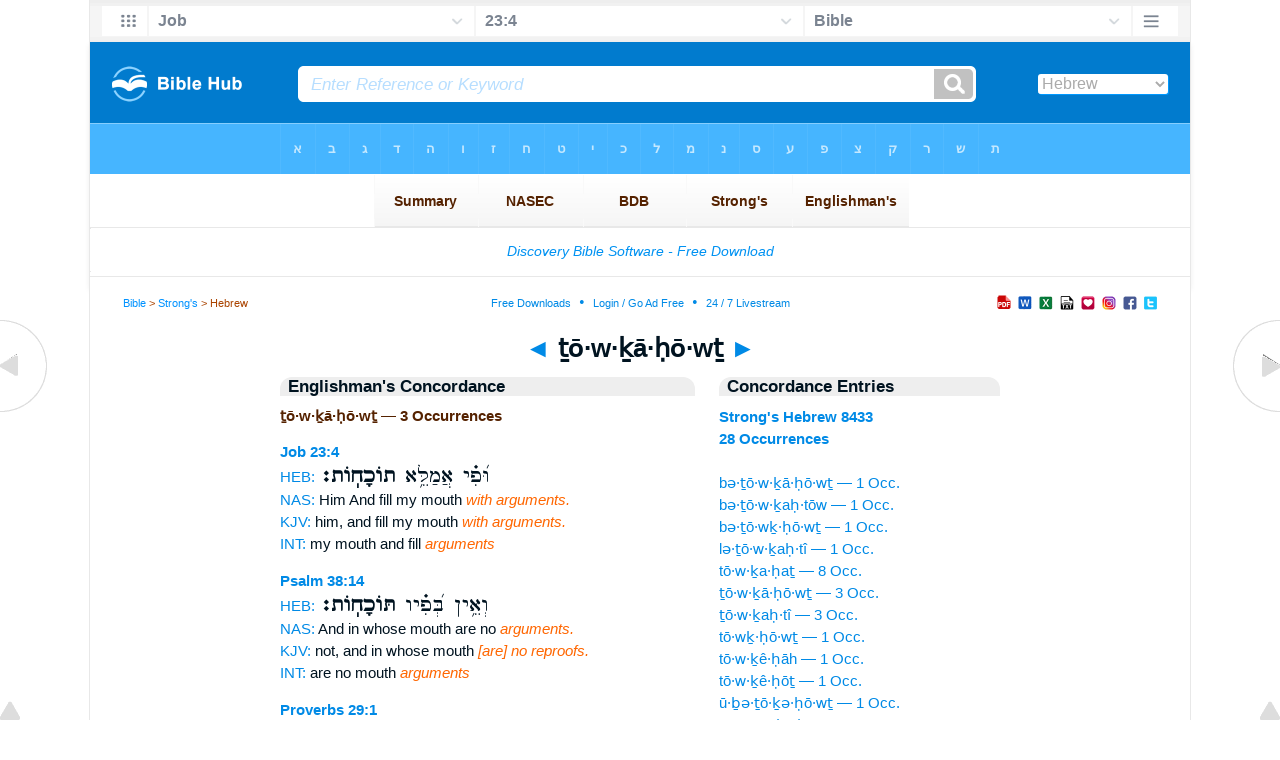

--- FILE ---
content_type: text/html
request_url: https://www.biblehub.com/hebrew/tochachot_8433.htm
body_size: 2513
content:

<!DOCTYPE html PUBLIC "-//W3C//DTD XHTML 1.0 Transitional//EN" "//www.w3.org/TR/xhtml1/DTD/xhtml1-transitional.dtd"><html xmlns="//www.w3.org/1999/xhtml"><head><meta http-equiv="Content-Type" content="text/html; charset=utf-8" /><meta name="viewport" content="width=device-width; initial-scale=1.0;"/><title>Hebrew Concordance: ṯō·w·ḵā·ḥō·wṯ -- 3 Occurrences</title><link rel="canonical" href="https://biblehub.com/hebrew/tochachot_8433.htm" /><link href='//fonts.googleapis.com/css?family=Cardo&subset=greek-ext' rel='stylesheet' type='text/css'><link rel="stylesheet" href="/5007.css" type="text/css" media="Screen" /><link rel="stylesheet" href="spec.css" type="text/css" media="Screen" /><link media="handheld, only screen and (max-width: 4800px), only screen and (max-device-width: 4800px)" href="/4807.css" type="text/css" rel="stylesheet" /><link media="handheld, only screen and (max-width: 1550px), only screen and (max-device-width: 1550px)" href="/1557.css" type="text/css" rel="stylesheet" /><link media="handheld, only screen and (max-width: 1250px), only screen and (max-device-width: 1250px)" href="/1257.css" type="text/css" rel="stylesheet" /><link media="handheld, only screen and (max-width: 1050px), only screen and (max-device-width: 1050px)" href="/1057.css" type="text/css" rel="stylesheet" /><link media="handheld, only screen and (max-width: 900px), only screen and (max-device-width: 900px)" href="/907.css" type="text/css" rel="stylesheet" /><link media="handheld, only screen and (max-width: 800px), only screen and (max-device-width: 800px)" href="/807.css" type="text/css" rel="stylesheet" /><link media="handheld, only screen and (max-width: 575px), only screen and (max-device-width: 575px)" href="/507.css" type="text/css" rel="stylesheet" /><link media="handheld, only screen and (max-height: 450px), only screen and (max-device-height: 450px)" href="/h457.css" type="text/css" rel="stylesheet" /><link rel="stylesheet" href="/print.css" type="text/css" media="Print" /></head><body><div id="fx"><table width="100%" border="0" cellspacing="0" cellpadding="0" id="fx2"><tr><td><iframe width="100%" height="30" scrolling="no" src="/interlinear/vmenus/job/23-4.htm" align="left" frameborder="0"></iframe></td></tr></table></div><div id="blnk"></div><div align="center"><table width="100%" border="0" cellspacing="0" cellpadding="0" class="maintable"><tr><td><div id="fx5"><table width="100%" border="0" cellspacing="0" cellpadding="0" id="fx6"><tr><td><iframe width="100%" height="245" scrolling="no" src="//biblehu.com/bmstrongs/hebrew/8433.htm" frameborder="0"></iframe></td></tr><tr><td><iframe width="100%" height="0" scrolling="no" src="//biblecc.com/uk/job/23-4.htm" frameborder="0"></iframe></td></tr></table></div></td></tr></table></div><div align="center"><table width="100%" border="0" cellspacing="0" cellpadding="0" class="maintable3"><tr><td><table width="100%" border="0" cellspacing="0" cellpadding="0" align="center" id="announce"><tr><td><div id="l1"><div id="breadcrumbs"><a href="/">Bible</a> > <a href="/strongs.htm">Strong's</a> > Hebrew</div><div id="anc"><iframe src="/anc.htm" width="100%" height="27" scrolling="no" frameborder="0"></iframe></div><div id="anc2"><table width="100%" border="0" cellspacing="0" cellpadding="0" align="center"><tr><td><iframe src="/anc2.htm" width="100%" height="27" scrolling="no" frameborder="0"></iframe></td></tr></table></div></div></td></tr></table><div id="movebox2"><table border="0" align="center" cellpadding="0" cellspacing="0"><tr><td><div id="topheading"><a href="/hebrew/tochachat_8433.htm">&#9668;</a> ṯō·w·ḵā·ḥō·wṯ <a href="/hebrew/tochachti_8433.htm">&#9658;</a></div></td></tr></table></div><div align="center" class="maintable2"><table border="0" cellspacing="0" cellpadding="0" align="center"><tr><td><div id="leftbox"><div class="padleft"><div class="vheading">Englishman's Concordance</div><span class="encycheading">ṯō·w·ḵā·ḥō·wṯ &#8212; 3 Occurrences</span><p><b><a href="/text/job/23-4.htm" title="Biblos Lexicon">Job 23:4</a> </b><br><a href="/interlinear/job/23.htm" title="Hebrew">HEB:</a> <span class="hebrew3">וּ֝פִ֗י אֲמַלֵּ֥א <b> תוֹכָחֽוֹת׃ </b> </span><br><a href="//biblehub.com/nas/job/23.htm" title="New American Standard Bible">NAS:</a> Him And fill my mouth <span class="itali">with arguments.</span><br><a href="/kjvs/job/23.htm" title="King James Bible with Strong's">KJV:</a> him, and fill my mouth <span class="itali">with arguments.</span><br><a href="/interlinear/job/23-4.htm" title="Biblos Interlinear Bible">INT:</a> my mouth and fill <span class="itali">arguments</span><p>
<b><a href="/text/psalms/38-14.htm" title="Biblos Lexicon">Psalm 38:14</a> </b><br><a href="/interlinear/psalms/38.htm" title="Hebrew">HEB:</a> <span class="hebrew3">וְאֵ֥ין בְּ֝פִ֗יו <b> תּוֹכָחֽוֹת׃ </b> </span><br><a href="//biblehub.com/nas/psalms/38.htm" title="New American Standard Bible">NAS:</a> And in whose mouth are no <span class="itali">arguments.</span><br><a href="/kjvs/psalms/38.htm" title="King James Bible with Strong's">KJV:</a> not, and in whose mouth <span class="itali">[are] no reproofs.</span><br><a href="/interlinear/psalms/38-14.htm" title="Biblos Interlinear Bible">INT:</a> are no mouth <span class="itali">arguments</span><p>
<b><a href="/text/proverbs/29-1.htm" title="Biblos Lexicon">Proverbs 29:1</a> </b><br><a href="/interlinear/proverbs/29.htm" title="Hebrew">HEB:</a> <span class="hebrew3"> אִ֣ישׁ <b> תּ֭וֹכָחוֹת </b>  מַקְשֶׁה־ עֹ֑רֶף</span><br><a href="//biblehub.com/nas/proverbs/29.htm" title="New American Standard Bible">NAS:</a> [his] neck <span class="itali">after much reproof</span> Will suddenly<br><a href="/kjvs/proverbs/29.htm" title="King James Bible with Strong's">KJV:</a> He, <span class="itali">that being often reproved</span> hardeneth<br><a href="/interlinear/proverbs/29-1.htm" title="Biblos Interlinear Bible">INT:</a> A man <span class="itali">reproof</span> hardens neck<p><a href="/interlinear/matthew/1-1.htm">Interlinear Greek</a> • <a href="/interlinear/genesis/1-1.htm">Interlinear Hebrew</a> • <a href="/strongs.htm">Strong's Numbers</a> • <a href="/englishmans_greek.htm">Englishman's Greek Concordance</a> • <a href="/englishmans_hebrew.htm">Englishman's Hebrew Concordance</a> • <a href="/texts/matthew/1-1.htm">Parallel Texts</a></div></div><div id="centbox"><div class="padcent"><div class="vheading">Concordance Entries</div><b><a href="/hebrew/8433.htm">Strong's Hebrew 8433</a><br><a href="/hebrew/strongs_8433.htm">28 Occurrences</a></b><br><br><a href="/hebrew/betochachot_8433.htm">bə·ṯō·w·ḵā·ḥō·wṯ &#8212; 1 Occ.</a><br><a href="/hebrew/betochachto_8433.htm">bə·ṯō·w·ḵaḥ·tōw &#8212; 1 Occ.</a><br><a href="/hebrew/betochchot_8433.htm">bə·ṯō·wḵ·ḥō·wṯ &#8212; 1 Occ.</a><br><a href="/hebrew/letochachti_8433.htm">lə·ṯō·w·ḵaḥ·tî &#8212; 1 Occ.</a><br><a href="/hebrew/tochachat_8433.htm">tō·w·ḵa·ḥaṯ &#8212; 8 Occ.</a><br><a href="/hebrew/tochachot_8433.htm">ṯō·w·ḵā·ḥō·wṯ &#8212; 3 Occ.</a><br><a href="/hebrew/tochachti_8433.htm">ṯō·w·ḵaḥ·tî &#8212; 3 Occ.</a><br><a href="/hebrew/tochchot_8433.htm">tō·wḵ·ḥō·wṯ &#8212; 1 Occ.</a><br><a href="/hebrew/tochechah_8433.htm">tō·w·ḵê·ḥāh &#8212; 1 Occ.</a><br><a href="/hebrew/tochechot_8433.htm">tō·w·ḵê·ḥōṯ &#8212; 1 Occ.</a><br><a href="/hebrew/uvetochechot_8433.htm">ū·ḇə·ṯō·ḵə·ḥō·wṯ &#8212; 1 Occ.</a><br><a href="/hebrew/vetochachat_8433.htm">wə·ṯō·w·ḵa·ḥaṯ &#8212; 2 Occ.</a><br><a href="/hebrew/vetochachti_8433.htm">wə·ṯō·w·ḵaḥ·tî &#8212; 2 Occ.</a><br><a href="/hebrew/vetochechah_8433.htm">wə·ṯō·w·ḵê·ḥāh &#8212; 2 Occ.</a><br><div class="vheading2">Additional Entries</div><a href="/hebrew/vetocham_8432.htm">ḇə·ṯō·w·ḵām &#8212; 8 Occ.</a><br><a href="/hebrew/vetochech_8432.htm">ḇə·ṯō·w·ḵêḵ &#8212; 5 Occ.</a><br><a href="/hebrew/vetochechem_8432.htm">ḇə·ṯō·ḵə·ḵem &#8212; 1 Occ.</a><br><a href="/hebrew/vetochenu_8432.htm">ḇə·ṯō·w·ḵê·nū &#8212; 1 Occ.</a><br><a href="/hebrew/vetocho_8432.htm">wə·ṯō·w·ḵōw &#8212; 1 Occ.</a><br><a href="/hebrew/betochachot_8433.htm">bə·ṯō·w·ḵā·ḥō·wṯ &#8212; 1 Occ.</a><br><a href="/hebrew/betochachto_8433.htm">bə·ṯō·w·ḵaḥ·tōw &#8212; 1 Occ.</a><br><a href="/hebrew/betochchot_8433.htm">bə·ṯō·wḵ·ḥō·wṯ &#8212; 1 Occ.</a><br><a href="/hebrew/letochachti_8433.htm">lə·ṯō·w·ḵaḥ·tî &#8212; 1 Occ.</a><br><a href="/hebrew/tochachat_8433.htm">tō·w·ḵa·ḥaṯ &#8212; 8 Occ.</a><br><a href="/hebrew/tochachti_8433.htm">ṯō·w·ḵaḥ·tî &#8212; 3 Occ.</a><br><a href="/hebrew/tochchot_8433.htm">tō·wḵ·ḥō·wṯ &#8212; 1 Occ.</a><br><a href="/hebrew/tochechah_8433.htm">tō·w·ḵê·ḥāh &#8212; 1 Occ.</a><br><a href="/hebrew/tochechot_8433.htm">tō·w·ḵê·ḥōṯ &#8212; 1 Occ.</a><br><a href="/hebrew/uvetochechot_8433.htm">ū·ḇə·ṯō·ḵə·ḥō·wṯ &#8212; 1 Occ.</a><br><a href="/hebrew/vetochachat_8433.htm">wə·ṯō·w·ḵa·ḥaṯ &#8212; 2 Occ.</a><br><a href="/hebrew/vetochachti_8433.htm">wə·ṯō·w·ḵaḥ·tî &#8212; 2 Occ.</a><br><a href="/hebrew/vetochechah_8433.htm">wə·ṯō·w·ḵê·ḥāh &#8212; 2 Occ.</a><br><a href="/hebrew/uvetolad_8434.htm">ū·ḇə·ṯō·w·lāḏ &#8212; 1 Occ.</a><br><a href="/hebrew/ketoldotam_8435.htm">kə·ṯō·wl·ḏō·ṯām &#8212; 1 Occ.</a><br></div></div><div id="botbox"><div class="padbot"><div align="center"><a href="/englishmans_hebrew.htm">Englishman's Concordance</a></div></div></div><div id="left"><a href="/hebrew/tochachat_8433.htm" onmouseover='lft.src="/leftgif.png"' onmouseout='lft.src="/left.png"' title="Prev"><img src="/left.png" name="lft" border="0" alt="Prev" /></a></div><div id="right"><a href="/hebrew/tochachti_8433.htm" onmouseover='rght.src="/rightgif.png"' onmouseout='rght.src="/right.png"' title="Next"><img src="/right.png" name="rght" border="0" alt="Next" /></a></div><div id="botleft"><a href="#" onmouseover='botleft.src="/botleftgif.png"' onmouseout='botleft.src="/botleft.png"' title="Top of Page"><img src="/botleft.png" name="botleft" border="0" alt="Top of Page" /></a></div><div id="botright"><a href="#" onmouseover='botright.src="/botrightgif.png"' onmouseout='botright.src="/botright.png"' title="Top of Page"><img src="/botright.png" name="botright" border="0" alt="Top of Page" /></a></div></td></tr></table></div><div id="bot"><div align="center"><span class="p"><br /><br /><br /></span><script type="text/javascript"><!--
google_ad_client = "ca-pub-3753401421161123";
/* 200 x 200 Parallel Bible */
google_ad_slot = "7676643937";
google_ad_width = 200;
google_ad_height = 200;
//-->
</script>
<script type="text/javascript"
src="//pagead2.googlesyndication.com/pagead/show_ads.js">
</script><br /><br /></div><iframe width="100%" height="1500" scrolling="no" src="/botmenubhlex.htm" frameborder="0"></iframe></div></body></html>

--- FILE ---
content_type: text/html
request_url: https://www.biblehub.com/interlinear/vmenus/job/23-4.htm
body_size: 1830
content:
<!DOCTYPE html PUBLIC "-//W3C//DTD XHTML 1.0 Transitional//EN" "http://www.w3.org/TR/xhtml1/DTD/xhtml1-transitional.dtd"><html xmlns="http://www.w3.org/1999/xhtml"><head><meta http-equiv="Content-Type" content="text/html; charset=utf-8" /><meta name="viewport" content="width=device-width; initial-scale=1.0; maximum-scale=1.0; user-scalable=0;"/><title>Job 23:4 Menus</title><link rel="stylesheet" href="/c33.css" type="text/css" media="Screen" /><script language="JavaScript">
<!--
function MM_jumpMenu(targ,selObj,restore){ //v3.0
  eval(targ+".location='"+selObj.options[selObj.selectedIndex].value+"'"); if (restore) selObj.selectedIndex=0; }
//-->
</script></head><BODY onLoad="document.select2.reset();"><table width="100%" border="0" cellspacing="0" cellpadding="0"><tr><td><td class="mwid"><table width="100%" border="0" cellspacing="0" cellpadding="0"><tr><td class="ic"><a href="../job.htm" class="ic" title="Verse Chooser" target="_top"><img src="/grid2.png" height="28px" width="45px" border="0"></a></td><td class="tb1"><select name="select1" class="drop" onChange="MM_jumpMenu('top',this,0)"><option value="../../genesis/1-1.htm">Genesis</option><option value="../../exodus/1-1.htm">Exodus</option><option value="../../leviticus/1-1.htm">Leviticus</option><option value="../../numbers/1-1.htm">Numbers</option><option value="../../deuteronomy/1-1.htm">Deuteronomy</option><option value="../../joshua/1-1.htm">Joshua</option><option value="../../judges/1-1.htm">Judges</option><option value="../../ruth/1-1.htm">Ruth</option><option value="../../1_samuel/1-1.htm">1 Samuel</option><option value="../../2_samuel/1-1.htm">2 Samuel</option><option value="../../1_kings/1-1.htm">1 Kings</option><option value="../../2_kings/1-1.htm">2 Kings</option><option value="../../1_chronicles/1-1.htm">1 Chronicles</option><option value="../../2_chronicles/1-1.htm">2 Chronicles</option><option value="../../ezra/1-1.htm">Ezra</option><option value="../../nehemiah/1-1.htm">Nehemiah</option><option value="../../esther/1-1.htm">Esther</option><option value="../../job/23-4.htm" selected>Job</option><option value="../../psalms/1-1.htm">Psalms</option><option value="../../proverbs/1-1.htm">Proverbs</option><option value="../../ecclesiastes/1-1.htm">Ecclesiastes</option><option value="../../songs/1-1.htm">Song of Solomon</option><option value="../../isaiah/1-1.htm">Isaiah</option><option value="../../jeremiah/1-1.htm">Jeremiah</option><option value="../../lamentations/1-1.htm">Lamentations</option><option value="../../ezekiel/1-1.htm">Ezekiel</option><option value="../../daniel/1-1.htm">Daniel</option><option value="../../hosea/1-1.htm">Hosea</option><option value="../../joel/1-1.htm">Joel</option><option value="../../amos/1-1.htm">Amos</option><option value="../../obadiah/1-1.htm">Obadiah</option><option value="../../jonah/1-1.htm">Jonah</option><option value="../../micah/1-1.htm">Micah</option><option value="../../nahum/1-1.htm">Nahum</option><option value="../../habakkuk/1-1.htm">Habakkuk</option><option value="../../zephaniah/1-1.htm">Zephaniah</option><option value="../../haggai/1-1.htm">Haggai</option><option value="../../zechariah/1-1.htm">Zechariah</option><option value="../../malachi/1-1.htm">Malachi</option><option value="../../matthew/1-1.htm">Matthew</option><option value="../../mark/1-1.htm">Mark</option><option value="../../luke/1-1.htm">Luke</option><option value="../../john/1-1.htm">John</option><option value="../../acts/1-1.htm">Acts</option><option value="../../romans/1-1.htm">Romans</option><option value="../../1_corinthians/1-1.htm">1 Corinthians</option><option value="../../2_corinthians/1-1.htm">2 Corinthians</option><option value="../../galatians/1-1.htm">Galatians</option><option value="../../ephesians/1-1.htm">Ephesians</option><option value="../../philippians/1-1.htm">Philippians</option><option value="../../colossians/1-1.htm">Colossians</option><option value="../../1_thessalonians/1-1.htm">1 Thessalonians</option><option value="../../2_thessalonians/1-1.htm">2 Thessalonians</option><option value="../../1_timothy/1-1.htm">1 Timothy</option><option value="../../2_timothy/1-1.htm">2 Timothy</option><option value="../../titus/1-1.htm">Titus</option><option value="../../philemon/1-1.htm">Philemon</option><option value="../../hebrews/1-1.htm">Hebrews</option><option value="../../james/1-1.htm">James</option><option value="../../1_peter/1-1.htm">1 Peter</option><option value="../../2_peter/1-1.htm">2 Peter</option><option value="../../1_john/1-1.htm">1 John</option><option value="../../2_john/1-1.htm">2 John</option><option value="../../3_john/1-1.htm">3 John</option><option value="../../jude/1-1.htm">Jude</option><option value="../../revelation/1-1.htm">Revelation</option></select></td><td class="tb2"><select name="select2" class="drop2" onChange="MM_jumpMenu('top',this,0)"><option value="../../job/1-1.htm">Job 1</option><option value="../../job/2-1.htm">Job 2</option><option value="../../job/3-1.htm">Job 3</option><option value="../../job/4-1.htm">Job 4</option><option value="../../job/5-1.htm">Job 5</option><option value="../../job/6-1.htm">Job 6</option><option value="../../job/7-1.htm">Job 7</option><option value="../../job/8-1.htm">Job 8</option><option value="../../job/9-1.htm">Job 9</option><option value="../../job/10-1.htm">Job 10</option><option value="../../job/11-1.htm">Job 11</option><option value="../../job/12-1.htm">Job 12</option><option value="../../job/13-1.htm">Job 13</option><option value="../../job/14-1.htm">Job 14</option><option value="../../job/15-1.htm">Job 15</option><option value="../../job/16-1.htm">Job 16</option><option value="../../job/17-1.htm">Job 17</option><option value="../../job/18-1.htm">Job 18</option><option value="../../job/19-1.htm">Job 19</option><option value="../../job/20-1.htm">Job 20</option><option value="../../job/21-1.htm">Job 21</option><option value="../../job/22-1.htm">Job 22</option><option value="../../job/23-1.htm">-----------------------------</option><option value="../../job/23-1.htm">Job 23:1</option><option value="../../job/23-2.htm">Job 23:2</option><option value="../../job/23-3.htm">Job 23:3</option><option value="../../job/23-4.htm" selected>23:4</option><option value="../../job/23-5.htm">Job 23:5</option><option value="../../job/23-6.htm">Job 23:6</option><option value="../../job/23-7.htm">Job 23:7</option><option value="../../job/23-8.htm">Job 23:8</option><option value="../../job/23-9.htm">Job 23:9</option><option value="../../job/23-10.htm">Job 23:10</option><option value="../../job/23-11.htm">Job 23:11</option><option value="../../job/23-12.htm">Job 23:12</option><option value="../../job/23-13.htm">Job 23:13</option><option value="../../job/23-14.htm">Job 23:14</option><option value="../../job/23-15.htm">Job 23:15</option><option value="../../job/23-16.htm">Job 23:16</option><option value="../../job/23-17.htm">Job 23:17</option><option value="../../job/23-17.htm">-----------------------------</option><option value="../../job/24-1.htm">Job 24</option><option value="../../job/25-1.htm">Job 25</option><option value="../../job/26-1.htm">Job 26</option><option value="../../job/27-1.htm">Job 27</option><option value="../../job/28-1.htm">Job 28</option><option value="../../job/29-1.htm">Job 29</option><option value="../../job/30-1.htm">Job 30</option><option value="../../job/31-1.htm">Job 31</option><option value="../../job/32-1.htm">Job 32</option><option value="../../job/33-1.htm">Job 33</option><option value="../../job/34-1.htm">Job 34</option><option value="../../job/35-1.htm">Job 35</option><option value="../../job/36-1.htm">Job 36</option><option value="../../job/37-1.htm">Job 37</option><option value="../../job/38-1.htm">Job 38</option><option value="../../job/39-1.htm">Job 39</option><option value="../../job/40-1.htm">Job 40</option><option value="../../job/41-1.htm">Job 41</option><option value="../../job/42-1.htm">Job 42</option></select></td><td class="tb3"><iframe src="/b/job/23-4.htm" width="100%" height="30" scrolling=no frameborder="0" cellpadding=0></iframe></td><td class="ic"><a href="/bibles/job/23-4.htm" class="ic" title="Version Chooser" target="_top"><img src="/hb2.png" height="28px" width="45px" border="0"></a></td></tr><tr><td height="1"><img src="/clr.gif" height="1" width="20"></td><td height="1"><img src="/clr.gif" height="1" width="70"></td><td height="1"><img src="/clr.gif" height="1" width="70"></td><td height="1"><img src="/clr.gif" height="1" width="70"></td><td height="1"><img src="/clr.gif" height="1" width="20"></td></tr></table></body></td><td></td></tr></table></html>

--- FILE ---
content_type: text/html
request_url: https://www.biblehub.com/b/job/23-4.htm
body_size: 2209
content:
<!DOCTYPE html PUBLIC "-//W3C//DTD XHTML 1.0 Transitional//EN" "http://www.w3.org/TR/xhtml1/DTD/xhtml1-transitional.dtd"><html xmlns="http://www.w3.org/1999/xhtml"><head><meta http-equiv="Content-Type" content="text/html; charset=utf-8" /><meta name="viewport" content="width=device-width; initial-scale=1.0; maximum-scale=1.0; user-scalable=0;"/><title>Job 23:4 Menus</title><link rel="stylesheet" href="/c33.css" type="text/css" media="Screen" /> <script language="JavaScript">
<!--
function MM_jumpMenu(targ,selObj,restore){ //v3.0
  eval(targ+".location='"+selObj.options[selObj.selectedIndex].value+"'"); if (restore) selObj.selectedIndex=0; }
//-->
</script></head><BODY onLoad="document.select2.reset();"><table width="100%" border="0" cellspacing="0" cellpadding="0"><tr><td class="tb4"><select name="select3" class="drop4" onChange="MM_jumpMenu('top',this,0)"><option value="/job/23-4.htm" selected>Bible</option><option value="/job/23-4.htm">Bible Hub Parallel</option><option value="/brb/job/23.htm">Reader's Bible</option><option value="/crossref/job/23-4.htm">Cross References</option><option value="/tsk/job/23-4.htm">TSK</option><option value="/job/23-4.htm"> </option><option value="/job/23-4.htm" class="hs">Quick Links</option><option value="/niv/job/23.htm">New International Version</option><option value="/nlt/job/23.htm">New Living Translation</option><option value="/esv/job/23.htm">English Standard Version</option><option value="/nkjv/job/23.htm">New King James Version</option><option value="/bsb-strongs/job/23.htm">Strong's BSB</option><option value="/ylts/job/23.htm">Strong's YLT</option><option value="/nas/job/23.htm">Strong's NASB</option><option value="/kjvs/job/23.htm">Strong's KJV</option><option value="/hcsb/job/23.htm">Strong's HCSB</option><option value="/job/23-4.htm"> </option><option value="/job/23-4.htm" class="hs">Alphabetical Listings</option><option value="/afv/job/23.htm">A Faithful Version</option><option value="/akjv/job/23.htm">American King James</option><option value="/asv/job/23.htm">American Standard Version</option><option value="/brb/job/23.htm">Berean Reader's Bible</option><option value="/bsb/job/23.htm">Berean Study Bible</option><option value="/sep/job/23.htm">Brenton's Septuagint</option><option value="/csb/job/23.htm">Christian Standard Bible</option><option value="/cev/job/23.htm">Contemporary English Version</option><option value="/dbt/job/23.htm">Darby Bible Translation</option><option value="/drb/job/23.htm">Douay-Rheims Bible</option><option value="/erv/job/23.htm">English Revised Version</option><option value="/esv/job/23.htm">English Standard Version</option><option value="/gwt/job/23.htm">God's Word Translation</option><option value="/gnt/job/23.htm">Good News Translation</option><option value="/hcsb/job/23.htm">Holman Christian Standard</option><option value="/isr/job/23.htm">Inst. for Scripture Research</option><option value="/isv/job/23.htm">International Standard Version</option><option value="/jps/job/23.htm">JPS Tanakh</option><option value="/jub/job/23.htm">Jubilee Bible 2000</option><option value="/kjv/job/23.htm">King James Bible</option><option value="/kj2000/job/23.htm">King James 2000 Bible</option><option value="/kjver/job/23.htm">KJV Easy Read</option><option value="/purple/job/23.htm">KJV Purple Letter Edition</option><option value="/let/job/23.htm">Literal Emphasis Translation</option><option value="/lsv/job/23.htm">Literal Standard Version</option><option value="/msb/job/23.htm">Majority Standard Bible</option><option value="/net/job/23.htm">NET Bible</option><option value="/nasb/job/23.htm">New American Standard</option><option value="/nheb/job/23.htm">New Heart English Bible</option><option value="/niv/job/23.htm">New International Version</option><option value="/nkjv/job/23.htm">New King James Version</option><option value="/nlt/job/23.htm">New Living Translation</option><option value="/ojb/job/23.htm">Orthodox Jewish Bible</option><option value="/rfp/job/23.htm">Reader-Friendly Purple</option><option value="/wbt/job/23.htm">Webster's Bible Translation</option><option value="/web/job/23.htm">World English Bible</option><option value="/wycliffe/job/23.htm">Wycliffe Bible</option><option value="/ylt/job/23.htm">Young's Literal Translation</option><option value="/job/23-4.htm"> </option><option value="/commentaries/job/23-4.htm" class="hs">Commentaries</option><option value="/commentaries/barnes/job/23.htm">Barnes' Notes</option><option value="/commentaries/benson/job/23.htm">Benson Commentary</option><option value="/commentaries/illustrator/job/23.htm">Biblical Illustrator</option><option value="/commentaries/cambridge/job/23.htm">Cambridge Bible</option><option value="/commentaries/clarke/job/23.htm">Clarke's Commentary</option><option value="/commentaries/darby/job/23.htm">Darby's Bible Synopsis</option><option value="/commentaries/expositors/job/23.htm">Expositor's Bible</option><option value="/commentaries/edt/job/23.htm">Expositor's Dictionary</option><option value="/commentaries/ellicott/job/23.htm">Ellicott's Commentary</option><option value="/commentaries/gsb/job/23.htm">Geneva Study Bible</option><option value="/commentaries/gill/job/23.htm">Gill's Bible Exposition</option><option value="/commentaries/gray/job/23.htm">Gray's Concise</option><option value="/commentaries/hastings/job/22-21.htm">Hastings Great Texts</option><option value="/commentaries/jfb/job/23.htm">Jamieson-Fausset-Brown</option><option value="/commentaries/kad/job/23.htm">Keil and Delitzsch OT</option><option value="/commentaries/kelly/job/23.htm">Kelly Commentary</option><option value="/commentaries/king-en/job/23.htm">Kingcomments Bible Studies</option><option value="/commentaries/kjt/job/23.htm">KJV Translator's Notes</option><option value="/commentaries/lange/job/23.htm">Lange Commentary</option><option value="/commentaries/maclaren/job/23.htm">MacLaren Expositions</option><option value="/commentaries/mhc/job/23.htm">Matthew Henry Concise</option><option value="/commentaries/mhcw/job/23.htm">Matthew Henry Full</option><option value="/commentaries/poole/job/23.htm">Matthew Poole</option><option value="/commentaries/pulpit/job/23.htm">Pulpit Commentary</option><option value="/commentaries/homiletics/job/23.htm">Pulpit Homiletics</option><option value="/commentaries/sermon/job/23.htm">Sermon Bible</option><option value="/commentaries/sco/job/23.htm">Scofield Reference Notes</option><option value="/commentaries/ttb/job/23.htm">Through The Bible</option><option value="/commentaries/wes/job/23.htm">Wesley's Notes</option><option value="/job/23-4.htm"> </option><option value="/texts/job/23-4.htm" class="hs">Hebrew</option><option value="http://ale.hebrewtanakh.com/job/23.htm">Aleppo Codex</option><option value="http://interlinearbible.org/job/23.htm">Interlinear Chapters</option><option value="http://interlinearbible.org/job/23-4.htm">Interlinear Verses</option><option value="http://biblelexicon.org/job/23-4.htm">Lexicon</option><option value="/texts/job/23-4.htm">Parallel Texts</option><option value="http://study.interlinearbible.org/job/23.htm">Study Bible</option><option value="/text/job/23-4.htm">Text Analysis</option><option value="http://wlc.hebrewtanakh.com/job/23.htm">WLC Hebrew OT</option><option value="http://greekheb-strongs.scripturetext.com/job/23.htm">Word Studies</option><option value="http://sepd.biblos.com/job/23.htm"> </option><option value="http://sepd.biblos.com/job/23.htm" class="hs">Greek</option><option value="/sepd/job/23.htm">Swete's Septuagint</option><option value="http://apostolic.interlinearbible.org/job/23.htm">Apostolic Bible Polyglot</option><option value="/texts/matthew/1-1.htm">Jump to NT</option><option value="/job/23-4.htm"> </option><option value="/job/23-4.htm" class="hs">Study Tools</option><option value="/questions/job/23.htm">Bible Study Questions</option><option value="/chaptersummaries/job/23.htm">Chapter Summaries</option><option value="/chain/job/23-4.htm">Chain Links</option><option value="http://childrensbibleonline.com/job/23.htm">Children's Bible</option><option value="http://bibletimeline.info/job/23.htm">Chronological Bible</option><option value="http://christianbookshelf.org/job/23-4.htm">Library</option><option value="/multi/job/23-4.htm">Multiple Languages</option><option value="/parallel/job/23.htm">Parallel Chapters</option><option value="/p/niv/esv/job/23.shtml">Parallel Bible</option><option value="http://parallelgospels.org">Parallel Gospels</option><option value="http://biblesummary.org/job/23.htm">Summary</option><option value="http://bibletimeline.info/job/23.htm">Timeline</option><option value="/multi/job/23-4.htm"> </option><option value="/multi/job/23-4.htm">Multilingual</option></select></td></tr><tr><td height="1"><img src="/clr.gif" height="1" width="70"></td></tr></table></body></html>

--- FILE ---
content_type: text/html; charset=utf-8
request_url: https://www.google.com/recaptcha/api2/aframe
body_size: 264
content:
<!DOCTYPE HTML><html><head><meta http-equiv="content-type" content="text/html; charset=UTF-8"></head><body><script nonce="lKnz7lmM70-s5mOSdomSdg">/** Anti-fraud and anti-abuse applications only. See google.com/recaptcha */ try{var clients={'sodar':'https://pagead2.googlesyndication.com/pagead/sodar?'};window.addEventListener("message",function(a){try{if(a.source===window.parent){var b=JSON.parse(a.data);var c=clients[b['id']];if(c){var d=document.createElement('img');d.src=c+b['params']+'&rc='+(localStorage.getItem("rc::a")?sessionStorage.getItem("rc::b"):"");window.document.body.appendChild(d);sessionStorage.setItem("rc::e",parseInt(sessionStorage.getItem("rc::e")||0)+1);localStorage.setItem("rc::h",'1769088610192');}}}catch(b){}});window.parent.postMessage("_grecaptcha_ready", "*");}catch(b){}</script></body></html>